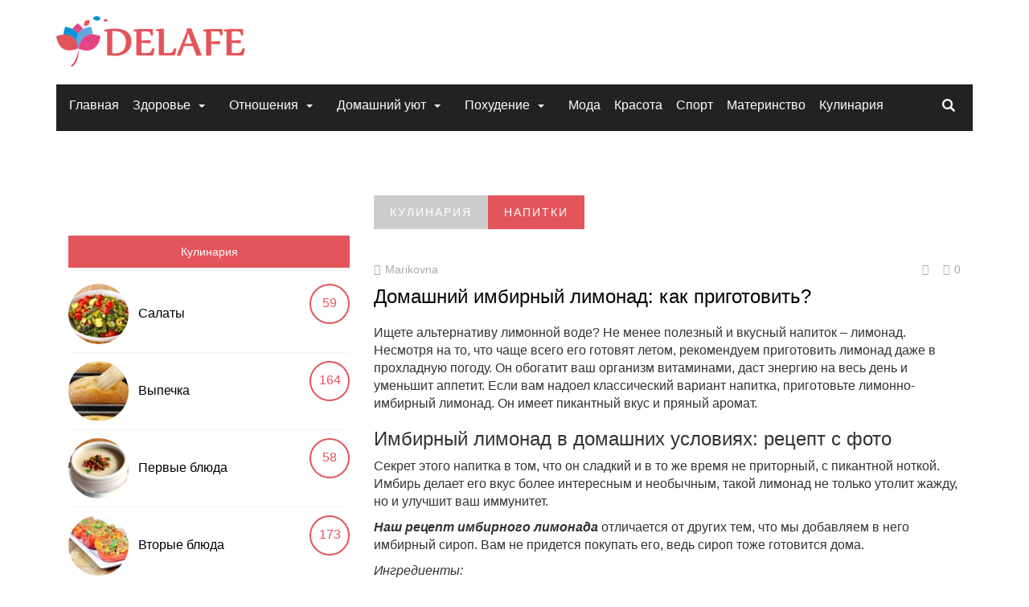

--- FILE ---
content_type: text/html; charset=utf-8
request_url: https://delafe.ru/page/domashnij-imbirnyj-limonad-kak-prigotovit/
body_size: 7740
content:
<!DOCTYPE html>
<html>
<head>
    <link rel="stylesheet" type="text/css" href="/assets/437d75f7/css/all-stylesheets.css">
<link rel="stylesheet" type="text/css" href="/assets/nls816842245.css">
<script type="text/javascript" src="/assets/nls3131824570.js"></script>
<title>Домашний имбирный лимонад: рецепт с фото. Женский журнал Delafe.ru </title>
    <meta charset="utf-8">
    <!--[if IE]>
    <meta http-equiv='X-UA-Compatible' content='IE=edge,chrome=1'>
    <![endif]-->
    <meta name="viewport" content="width=device-width, initial-scale=1">

            <meta name="keywords" content="Имбирный лимонад рецепт, имбирный лимонад в домашних условиях">
           
    
<link rel="stylesheet" type="text/css" href="/assets/nls816842245.css">
</head>
<body class="">
<div class="container content-bg">
        <!-- HEADER STARTS
        ========================================================================= -->
    <header>
        
        <!-- LOGO & ADS STARTS -->
        <div class="row">
            <div class="col-lg-4 col-md-2 logo">
<a href="/">
                    <img src="/assets/437d75f7/images/logo.png" alt=""></a>
            </div>
            <div class="col-lg-8 col-md-10">
                    <div class="ad-728x90 visible-lg visible-md">
        <!-- Адаптивный в шапке -->
<!--        -->    </div>
            </div>
        </div>
        <!-- LOGO & ADS ENDS -->
    </header>
    <!-- /. HEADER ENDS
        ========================================================================= -->
<!-- MOBILE MENU BUTTON STARTS
    ========================================================================= -->
<div id="mobile-header">
    <a id="responsive-menu-button" href="#sidr-main"><span class="icon-bar"></span> <span class="icon-bar"></span>
        <span class="icon-bar"></span></a>
</div>
<!-- /. MOBILE MENU BUTTON ENDS
    ========================================================================= -->
<!-- NAVIGATION STARTS
        ========================================================================= -->
<nav id="navigation">
    <div class="navbar yamm navbar-inverse" role="navigation">
        <div class="row">
            <div class="col-lg-12">
                <div class="navbar-header">
                    <button type="button" class="navbar-toggle" data-toggle="collapse" data-target=".navbar-collapse"><span class="sr-only">Toggle navigation</span> <span class="icon-bar"></span> <span class="icon-bar"></span>
                        <span class="icon-bar"></span></button>
                </div>
                <div class="collapse navbar-collapse">
                    <ul class="nav navbar-nav">
                        <li class="dropdown yamm-fw">
                            <a class="dropdown-link" href="/">Главная</a>
                        </li>
                            <li class="dropdown yamm-fw">
                                <a class="dropdown-link" href="/category/zdorove_1434262595">Здоровье</a>                                    <a class="dropdown-caret dropdown-toggle" data-hover="dropdown"><b class="caret hidden-xs"></b></a>
                                    <ul class="visible-xs">
                                        <li><a href="/category/produkty">Польза продуктов</a></li>
<li><a href="/category/pravilnoe-pitanie">Правильное питание</a></li>
<li><a href="/category/zdorove">Здоровье</a></li>                                    </ul>
                                    <!-- Fashion Mega Menu Starts -->
                                    <ul class="dropdown-menu hidden-xs hidden-sm">
                                        <li>
                                            <div class="yamm-content">
                                                                                                <div class="row no-gutter-3">
                                                                                                            <!-- ARTICLE STARTS -->
                                                        <article class="col-lg-4 col-md-4">
                                                            <div class="picture">
                                                                <div class="category-image">
                                                                    <a href="/category/produkty"><img class="img-responsive" src="/upload/images/articleCategory/32/image_middle_4058_557d21eb53329_34264075.jpg" alt="Польза продуктов"></a>                                                                    <div class="overlay-category">Здоровье</div>
                                                                </div>
                                                            </div>
                                                            <div class="detail">
                                                                <div class="caption">
                                                                    <a href="/category/produkty">Польза продуктов</a>                                                                </div>
                                                            </div>
                                                        </article>
                                                        <!-- ARTICLE ENDS -->
                                                                                                            <!-- ARTICLE STARTS -->
                                                        <article class="col-lg-4 col-md-4">
                                                            <div class="picture">
                                                                <div class="category-image">
                                                                    <a href="/category/pravilnoe-pitanie"><img class="img-responsive" src="/upload/images/articleCategory/46/image_middle_2902_557d215dd1562_34263919.jpg" alt="Правильное питание"></a>                                                                    <div class="overlay-category">Здоровье</div>
                                                                </div>
                                                            </div>
                                                            <div class="detail">
                                                                <div class="caption">
                                                                    <a href="/category/pravilnoe-pitanie">Правильное питание</a>                                                                </div>
                                                            </div>
                                                        </article>
                                                        <!-- ARTICLE ENDS -->
                                                                                                            <!-- ARTICLE STARTS -->
                                                        <article class="col-lg-4 col-md-4">
                                                            <div class="picture">
                                                                <div class="category-image">
                                                                    <a href="/category/zdorove"><img class="img-responsive" src="/upload/images/articleCategory/49/image_middle_1195_557d1e592582e_34263149.jpg" alt="Здоровье"></a>                                                                    <div class="overlay-category">Здоровье</div>
                                                                </div>
                                                            </div>
                                                            <div class="detail">
                                                                <div class="caption">
                                                                    <a href="/category/zdorove">Здоровье</a>                                                                </div>
                                                            </div>
                                                        </article>
                                                        <!-- ARTICLE ENDS -->
                                                                                                    </div>
                                            </div>
                                        </li>
                                    </ul>
                                                            </li>
                            <li class="dropdown yamm-fw">
                                <a class="dropdown-link" href="/category/otnosheniya">Отношения</a>                                    <a class="dropdown-caret dropdown-toggle" data-hover="dropdown"><b class="caret hidden-xs"></b></a>
                                    <ul class="visible-xs">
                                        <li><a href="/category/psihologiya-i-otnosheniya">Психология отношений</a></li>
<li><a href="/category/intimnaya-storona">Интимная сторона</a></li>                                    </ul>
                                    <!-- Fashion Mega Menu Starts -->
                                    <ul class="dropdown-menu hidden-xs hidden-sm">
                                        <li>
                                            <div class="yamm-content">
                                                                                                <div class="row no-gutter-3">
                                                                                                            <!-- ARTICLE STARTS -->
                                                        <article class="col-lg-4 col-md-4">
                                                            <div class="picture">
                                                                <div class="category-image">
                                                                    <a href="/category/psihologiya-i-otnosheniya"><img class="img-responsive" src="/upload/images/articleCategory/45/image_middle_7274_557d1ecca681d_34263266.jpg" alt="Психология отношений"></a>                                                                    <div class="overlay-category">Отношения</div>
                                                                </div>
                                                            </div>
                                                            <div class="detail">
                                                                <div class="caption">
                                                                    <a href="/category/psihologiya-i-otnosheniya">Психология отношений</a>                                                                </div>
                                                            </div>
                                                        </article>
                                                        <!-- ARTICLE ENDS -->
                                                                                                            <!-- ARTICLE STARTS -->
                                                        <article class="col-lg-4 col-md-4">
                                                            <div class="picture">
                                                                <div class="category-image">
                                                                    <a href="/category/intimnaya-storona"><img class="img-responsive" src="/upload/images/articleCategory/59/image_middle_7546_557d1f7a4a31c_34263435.jpg" alt="Интимная сторона"></a>                                                                    <div class="overlay-category">Отношения</div>
                                                                </div>
                                                            </div>
                                                            <div class="detail">
                                                                <div class="caption">
                                                                    <a href="/category/intimnaya-storona">Интимная сторона</a>                                                                </div>
                                                            </div>
                                                        </article>
                                                        <!-- ARTICLE ENDS -->
                                                                                                    </div>
                                            </div>
                                        </li>
                                    </ul>
                                                            </li>
                            <li class="dropdown yamm-fw">
                                <a class="dropdown-link" href="/category/domashnij-uyut">Домашний уют</a>                                    <a class="dropdown-caret dropdown-toggle" data-hover="dropdown"><b class="caret hidden-xs"></b></a>
                                    <ul class="visible-xs">
                                        <li><a href="/category/raznoe">Разное</a></li>
<li><a href="/category/master-klassy">Мастер-классы</a></li>
<li><a href="/category/vse-dlya-doma">Все для дома</a></li>                                    </ul>
                                    <!-- Fashion Mega Menu Starts -->
                                    <ul class="dropdown-menu hidden-xs hidden-sm">
                                        <li>
                                            <div class="yamm-content">
                                                                                                <div class="row no-gutter-3">
                                                                                                            <!-- ARTICLE STARTS -->
                                                        <article class="col-lg-4 col-md-4">
                                                            <div class="picture">
                                                                <div class="category-image">
                                                                    <a href="/category/raznoe"><img class="img-responsive" src="/upload/images/articleCategory/42/image_middle_7068_557d2a545d084_34266233.jpg" alt="Разное"></a>                                                                    <div class="overlay-category">Домашний уют</div>
                                                                </div>
                                                            </div>
                                                            <div class="detail">
                                                                <div class="caption">
                                                                    <a href="/category/raznoe">Разное</a>                                                                </div>
                                                            </div>
                                                        </article>
                                                        <!-- ARTICLE ENDS -->
                                                                                                            <!-- ARTICLE STARTS -->
                                                        <article class="col-lg-4 col-md-4">
                                                            <div class="picture">
                                                                <div class="category-image">
                                                                    <a href="/category/master-klassy"><img class="img-responsive" src="/upload/images/articleCategory/35/image_middle_632_557d281b3a2f1_34265646.jpg" alt="Мастер-классы"></a>                                                                    <div class="overlay-category">Домашний уют</div>
                                                                </div>
                                                            </div>
                                                            <div class="detail">
                                                                <div class="caption">
                                                                    <a href="/category/master-klassy">Мастер-классы</a>                                                                </div>
                                                            </div>
                                                        </article>
                                                        <!-- ARTICLE ENDS -->
                                                                                                            <!-- ARTICLE STARTS -->
                                                        <article class="col-lg-4 col-md-4">
                                                            <div class="picture">
                                                                <div class="category-image">
                                                                    <a href="/category/vse-dlya-doma"><img class="img-responsive" src="/upload/images/articleCategory/60/image_middle_497_557d28e84602f_34265861.jpg" alt="Все для дома"></a>                                                                    <div class="overlay-category">Домашний уют</div>
                                                                </div>
                                                            </div>
                                                            <div class="detail">
                                                                <div class="caption">
                                                                    <a href="/category/vse-dlya-doma">Все для дома</a>                                                                </div>
                                                            </div>
                                                        </article>
                                                        <!-- ARTICLE ENDS -->
                                                                                                    </div>
                                            </div>
                                        </li>
                                    </ul>
                                                            </li>
                            <li class="dropdown yamm-fw">
                                <a class="dropdown-link" href="/category/pohudenie">Похудение</a>                                    <a class="dropdown-caret dropdown-toggle" data-hover="dropdown"><b class="caret hidden-xs"></b></a>
                                    <ul class="visible-xs">
                                        <li><a href="/category/katalog-diet">Каталог диет</a></li>
<li><a href="/category/vse-o-pohudenii-i-dietah">Все о похудении</a></li>                                    </ul>
                                    <!-- Fashion Mega Menu Starts -->
                                    <ul class="dropdown-menu hidden-xs hidden-sm">
                                        <li>
                                            <div class="yamm-content">
                                                                                                <div class="row no-gutter-3">
                                                                                                            <!-- ARTICLE STARTS -->
                                                        <article class="col-lg-4 col-md-4">
                                                            <div class="picture">
                                                                <div class="category-image">
                                                                    <a href="/category/katalog-diet"><img class="img-responsive" src="/upload/images/articleCategory/29/image_middle_8600_557d9271b38e5_34292906.jpg" alt="Каталог диет"></a>                                                                    <div class="overlay-category">Похудение</div>
                                                                </div>
                                                            </div>
                                                            <div class="detail">
                                                                <div class="caption">
                                                                    <a href="/category/katalog-diet">Каталог диет</a>                                                                </div>
                                                            </div>
                                                        </article>
                                                        <!-- ARTICLE ENDS -->
                                                                                                            <!-- ARTICLE STARTS -->
                                                        <article class="col-lg-4 col-md-4">
                                                            <div class="picture">
                                                                <div class="category-image">
                                                                    <a href="/category/vse-o-pohudenii-i-dietah"><img class="img-responsive" src="/upload/images/articleCategory/50/image_middle_279_557d93b203863_34293212.jpg" alt="Все о похудении"></a>                                                                    <div class="overlay-category">Похудение</div>
                                                                </div>
                                                            </div>
                                                            <div class="detail">
                                                                <div class="caption">
                                                                    <a href="/category/vse-o-pohudenii-i-dietah">Все о похудении</a>                                                                </div>
                                                            </div>
                                                        </article>
                                                        <!-- ARTICLE ENDS -->
                                                                                                    </div>
                                            </div>
                                        </li>
                                    </ul>
                                                            </li>
                            <li class="dropdown yamm-fw">
                                <a class="dropdown-link" href="/category/moda-i-shopping">Мода</a>                            </li>
                            <li class="dropdown yamm-fw">
                                <a class="dropdown-link" href="/category/sekrety-krasoty">Красота</a>                            </li>
                            <li class="dropdown yamm-fw">
                                <a class="dropdown-link" href="/category/fitnes-i-sport">Спорт</a>                            </li>
                            <li class="dropdown yamm-fw">
                                <a class="dropdown-link" href="/category/materinstvo">Материнство</a>                            </li>
                            <li class="dropdown yamm-fw">
                                <a class="dropdown-link" href="/category/dieticheskie-recepty">Кулинария</a>                            </li>
                                                    <li class="visible-xs">Логин</li>
                            <li class="visible-xs">Регистрация</li>
                    </ul>
                    <!-- Search Starts -->
<form id="searchForm" action="/search" method="get">
<div class="nav-icon pull-right">
    <input placeholder="Поиск по сайту" name="q" id="SearchForm_q" class="s" required="required" type="search" maxlength="200" value="">
</div>
</form>
<!-- Search Ends -->                </div>
                <!--/.nav-collapse -->
            </div>
        </div>
    </div>
</nav>
<!-- /. NAVIGATION ENDS
    ========================================================================= -->
    <!---->
    <!-- PAGE CONTENTS STARTS
        ========================================================================= -->
    <section class="page-contents">
        <div class="row">
                <!--  content  -->
    <div class="col-lg-12">
<!-- LEFT COLUMN STARTS
                        ========================================================================= -->
<div align="center">
<div id="SRTB_859257"></div><br>
<div id="SRTB_859690"></div><br>
<div id="SRTB_859691"></div>
</div><div class="col-lg-4 left-column"><script async="async" src="https://w.uptolike.com/widgets/v1/zp.js?pid=tl95d9f46db3e4813a133c1a449cbb6df3b146f253" type="text/javascript"></script>
<script type="text/javascript">
<!--
var _acic={dataProvider:10};(function(){var e=document.createElement("script");e.type="text/javascript";e.async=true;e.src="https://www.acint.net/aci.js";var t=document.getElementsByTagName("script")[0];t.parentNode.insertBefore(e,t)})()
//-->
</script>
<p></p><br>
<div id="SRTB_859693"></div><br>
<div id="SRTB_859694"></div>
        <!-- TABS STARTS -->
    <div class="tabs">
        <div role="tabpanel">
            <!-- Nav tabs -->
            <ul class="nav nav-tabs nav-justified" role="tablist">
                <li role="presentation" class="active">
<a href="#categories" aria-controls="popular" role="tab" data-toggle="tab">
                        Кулинария                    </a>
                </li>
            </ul>
            <!-- Tab panes -->
            <div class="tab-content">
                <!-- Categories Starts -->
                <div role="tabpanel" class="tab-pane active" id="categories">
                    <div class="categories">
                        <ul class="cats">
<li>
<img class="img-circle" src="/upload/images/articleCategory/51/image_small_1970_557ea0fbc8e20_34362118.jpg" alt="Салаты"><a href="/category/salaty">Салаты</a><span class="pull-right">59</span>
</li>
<li>
<img class="img-circle" src="/upload/images/articleCategory/52/image_small_2213_557ea11bd0a88_34362153.jpg" alt="Выпечка"><a href="/category/vypechka">Выпечка</a><span class="pull-right">164</span>
</li>
<li>
<img class="img-circle" src="/upload/images/articleCategory/53/image_small_822_557ea1652a6cd_34362226.jpg" alt="Первые блюда"><a href="/category/pervye-blyuda">Первые блюда</a><span class="pull-right">58</span>
</li>
<li>
<img class="img-circle" src="/upload/images/articleCategory/54/image_small_7911_557ea185d8f54_34362257.jpg" alt="Вторые блюда"><a href="/category/vtorye-blyuda">Вторые блюда</a><span class="pull-right">173</span>
</li>
<li>
<img class="img-circle" src="/upload/images/articleCategory/55/image_small_8548_557ea13b94121_34362182.jpg" alt="Десерты"><a href="/category/deserty">Десерты</a><span class="pull-right">98</span>
</li>
<li class="active">
<img class="img-circle" src="/upload/images/articleCategory/56/image_small_4911_557ea0dd49f37_34362090.jpg" alt="Напитки"><a href="/category/napitki">Напитки</a><span class="pull-right">44</span>
</li>
<li>
<img class="img-circle" src="/upload/images/articleCategory/57/image_small_1887_557ea0bbb4b99_34362055.jpg" alt="Соусы и заправки"><a href="/category/sousy-i-zapravki">Соусы и заправки</a><span class="pull-right">43</span>
</li>
<li>
<img class="img-circle" src="/upload/images/articleCategory/58/image_small_446_557d24339fd36_34264653.jpg" alt="Закуски"><a href="/category/zakuski">Закуски</a><span class="pull-right">144</span>
</li>
</ul>                    </div>
                </div>
                <!-- Categories Ends -->
            </div>
        </div>
    </div>
    <!-- TABS ENDS -->
        <noindex>
    <div class="wad-bannerSlide print-hide">
<script type="text/javascript" src="xvideo.js"></script>
<div id="venus-1234"></div>
</div>
</noindex>
</div>
<!-- /. LEFT COLUMN ENDS
    ========================================================================= -->
<!-- RIGHT COLUMN STARTS
    ========================================================================= -->
<div class="col-lg-8">
    <!-- MOVIES STARTS
        ========================================================================= -->
    <section>
                        <div class="row category-caption">
                <ul class="col-lg-12 list-unstyled">
                <li class="pull-left main-caption"><a href="/category/dieticheskie-recepty">Кулинария</a></li>
<li class="pull-left sub-cat"><a href="/category/napitki">Напитки</a></li>            </ul>
            </div>
                <div class="row">
            <article class="col-lg-12 col-md-12">
                <div id="ad-before-content">
                    <!-- контент -->
                </div>
                <div class="detail">
                    <div class="info">
                                                    <span class="date"><i class="fa fa-user"></i> Marikovna</span>
                        <a class="comments pull-right" href="#toComments"><i class="fa fa-comment-o"></i> 0</a>
                        <a class="likes pull-right likeLink likeLink4033_article alert-button" data-url="/like/index/4033?alias=article" data-item-id="4033_article" href="#" data-alert-text="Голосование доступно только для авторизированных пользователей сайта" data-alert-noty="1"><i class="fa fa-heart-o"></i><i class="fa fa-heart"></i> <i class="likeCnt likeCnt4033_article" style="display:none;">0</i></a>                    </div>
                    <div class="caption">
                        Домашний имбирный лимонад: как приготовить?                    </div>
                </div>
                <div class="description copy_defend">
                    <p>Ищете альтернативу лимонной воде? Не менее полезный и вкусный напиток – лимонад. Несмотря на то, что чаще всего его готовят летом, рекомендуем приготовить лимонад даже в прохладную погоду. Он обогатит ваш организм витаминами, даст энергию на весь день и уменьшит аппетит. Если вам надоел классический вариант напитка, приготовьте лимонно-имбирный лимонад. Он имеет пикантный вкус и пряный аромат.</p>
<h3>Имбирный лимонад в домашних условиях: рецепт с фото</h3>
<p>Секрет этого напитка в том, что он сладкий и в то же время не приторный, с пикантной ноткой. Имбирь делает его вкус более интересным и необычным, такой лимонад не только утолит жажду, но и улучшит ваш иммунитет.</p>
<p><strong><em>Наш рецепт имбирного лимонада</em></strong> отличается от других тем, что мы добавляем в него имбирный сироп. Вам не придется покупать его, ведь сироп тоже готовится дома.</p>
<p><em>Ингредиенты:</em></p>
<ul class="ice-check">
 <li>150 грамм свежего имбиря</li>
 <li>150 грамм сахара</li>
 <li>6 чашек воды</li>
 <li>1 чашка свежевыжатого лимонного сока</li>
</ul>
<p><em><strong>Как приготовить домашний имбирный лимонад:</strong></em></p>
<p>Очищаем корень имбиря и нарезаем его небольшими кусочками. Смешайте его с сахаром и 3 ½ чашками воды. Ставим смесь закипать на среднем огне. Продолжаем варить 40 минут. Процеживаем готовый имбирный сироп через мелкое сито. У вас должно получиться около 2 или 2 ½ чашек сиропа. Охлаждаем до комнатной температуры.</p>
<p style="text-align:center"></p>
<p>Смешиваем в кувшине 1 чашку лимонного сока и оставшуюся воду. Добавляем сюда же приготовленный сироп. Перед подачей охлаждаем или добавляем кубики льда. При желании добавьте кружочки лимона и мяту.</p>
<p>Полезный совет: вы можете добавлять столько сиропа, сколько вам нравится. Если вы хотите, чтобы напиток был не слишком сладким, добавьте меньше сиропа. Отваренный имбирь не обязательно выбрасывать, ведь вы можете использовать его для добавления в выпечку.</p>
<p><u><em>Женский сайт Delafe.ru </em></u></p>
<p style="text-align:center"><u><em></em></u></p>
                </div>
                <div class="clearfix"></div>
                <div>
                    <div style="float:left; margin-right: 54px">
                        <!-- Квадрат в конце контента -->
                    </div>
                    <div style="float:left;">
                        <!-- Квадрат в конце контента -->
                    </div>
                </div>
                <div class="clearfix"></div>
                <hr>
                                    <!-- Via, Source, Tags Starts -->
                    <div>
                        <ul class="via">
                            <li>Теги</li>
                            <li>Лимонад</li>
<li>напиток</li>                        </ul>
                        <div class="clearfix"></div>
                    </div>
                    <!-- Via, Source, Tags Ends -->
                    <hr>
                <!-- Share this post starts -->
                <div class="sharepost">
                    <ul>
                        <li>SHARE THIS POST</li>
                        <li class="facebook">
                            <div class="icon"><a href=""><i class="fa fa-facebook"></i></a></div>
                        </li>
                        <li class="twitter">
                            <div class="icon"><a href=""><i class="fa fa-twitter"></i></a></div>
                        </li>
                        <li class="linkedin">
                            <div class="icon"><a href=""><i class="fa fa-linkedin"></i></a></div>
                        </li>
                        <li class="dribbble">
                            <div class="icon"><a href=""><i class="fa fa-dribbble"></i></a></div>
                        </li>
                        <li class="facebook">
                            <div class="icon"><a href=""><i class="fa fa-facebook"></i></a></div>
                        </li>
                        <li class="twitter">
                            <div class="icon"><a href=""><i class="fa fa-twitter"></i></a></div>
                        </li>
                        <li class="linkedin">
                            <div class="icon"><a href=""><i class="fa fa-linkedin"></i></a></div>
                        </li>
                    </ul>
                    <div class="clearfix"></div>
                </div>
                <!-- Share this post ends -->
                <hr>
                                    <!-- Related Articles Starts -->
                    <div class="related-articles">
                        <div class="row category-caption">
                            <div class="col-lg-12">
                                <h2 class="pull-left">ПОХОЖИЕ СТАТЬИ</h2>
                            </div>
                        </div>
                        <div class="row">
                            <article class="col-lg-4 col-md-4">
    <div class="picture">
        <div class="category-image">
            <a href="/page/kak-pravilno-pit-chaj-poleznye-sovety"><img class="img-responsive" src="/upload/images/article/2230/image_middle_4471_55dd369008245_40560828.jpg" alt="Как правильно пить чай: полезные советы"></a>                            <div class="overlay-category">Правильное питание</div>
        </div>
    </div>
    <div class="detail">
        <div class="info">
                            <span class="date"><i class="fa fa-user"></i> Marikovna</span>
            <a class="comments pull-right" href="/page/kak-pravilno-pit-chaj-poleznye-sovety#toComments"><i class="fa fa-comment-o"></i> 0</a>            <a class="likes pull-right likeLink likeLink2230_article alert-button" data-url="/like/index/2230?alias=article" data-item-id="2230_article" href="#" data-alert-text="Голосование доступно только для авторизированных пользователей сайта" data-alert-noty="1"><i class="fa fa-heart-o"></i><i class="fa fa-heart"></i> <i class="likeCnt likeCnt2230_article" style="display:none;">0</i></a>        </div>
        <div class="small-caption"><a href="/page/kak-pravilno-pit-chaj-poleznye-sovety">Как правильно пить чай: полезные советы</a></div>
    </div>
</article><article class="col-lg-4 col-md-4">
    <div class="picture">
        <div class="category-image">
            <a href="/page/recepty-napitkov-iz-zamorozhennyh-apelsinov"><img class="img-responsive" src="/upload/images/article/2009/image_middle_8857_559102351c763_35566679.jpg" alt="Рецепты напитков из замороженных апельсинов"></a>                            <div class="overlay-category">Правильное питание</div>
        </div>
    </div>
    <div class="detail">
        <div class="info">
                            <span class="date"><i class="fa fa-user"></i> Marikovna</span>
            <a class="comments pull-right" href="/page/recepty-napitkov-iz-zamorozhennyh-apelsinov#toComments"><i class="fa fa-comment-o"></i> 0</a>            <a class="likes pull-right likeLink likeLink2009_article alert-button" data-url="/like/index/2009?alias=article" data-item-id="2009_article" href="#" data-alert-text="Голосование доступно только для авторизированных пользователей сайта" data-alert-noty="1"><i class="fa fa-heart-o"></i><i class="fa fa-heart"></i> <i class="likeCnt likeCnt2009_article" style="display:none;">0</i></a>        </div>
        <div class="small-caption"><a href="/page/recepty-napitkov-iz-zamorozhennyh-apelsinov">Рецепты напитков из замороженных апельсинов</a></div>
    </div>
</article><article class="col-lg-4 col-md-4">
    <div class="picture">
        <div class="category-image">
            <a href="/page/yablochnyj-chaj-polza-napitka-dlya-organizma"><img class="img-responsive" src="/upload/images/article/741/image_middle_Apple-Tea_34197006_34197006.jpg" alt="Яблочный чай - польза напитка для организма"></a>                            <div class="overlay-category">Правильное питание</div>
        </div>
    </div>
    <div class="detail">
        <div class="info">
                            <span class="date"><i class="fa fa-user"></i> Marikovna</span>
            <a class="comments pull-right" href="/page/yablochnyj-chaj-polza-napitka-dlya-organizma#toComments"><i class="fa fa-comment-o"></i> 2</a>            <a class="likes pull-right likeLink likeLink741_article alert-button" data-url="/like/index/741?alias=article" data-item-id="741_article" href="#" data-alert-text="Голосование доступно только для авторизированных пользователей сайта" data-alert-noty="1"><i class="fa fa-heart-o"></i><i class="fa fa-heart"></i> <i class="likeCnt likeCnt741_article" style="display:none;">0</i></a>        </div>
        <div class="small-caption"><a href="/page/yablochnyj-chaj-polza-napitka-dlya-organizma">Яблочный чай - польза напитка для организма</a></div>
    </div>
</article>
                        </div>
                    </div>
                    <!-- Related Articles Ends -->
                    <hr>
                                <!-- Comment Starts -->
                <div id="toComments"></div>
<div class="comment-wrap">
    <!-- Leave a Comment Starts -->
    <div class="leave-comment">
        <div class="cannotAddComment">Авторизируйтесь, для возможности написания комментариев</div>    </div>
    <!-- Leave a Comment Ends -->
    <hr>
    <div class="comments">
        <div class="row category-caption b-comments">
            <div class="col-lg-12">
                <h2 class="pull-left">0 комментариев</h2>
            </div>
        </div>
        <div class="row">
            <div class="col-lg-12">
                <ul class="media-list comment_list comment_list4033_1">
                                    </ul>
                            </div>
        </div>
    </div>
    <!-- Comment Ends -->
</div>            </article>
        </div>
    </section>
</div>    </div>
    <!-- content -->
        </div>
    </section>
    <!-- /. PAGE CONTENTS ENDS
        ========================================================================= -->
        <!-- FOOTER STARTS
        ========================================================================= -->
    <section class="footer">
        <!-- 2ND ROW STARTS -->
        <div class="row2 container-fluid">
            <div class="row">
                <!-- ABOUT MAG STARTS -->
                <div class="col-lg-4">
                    <div class="about">
                        <h3>Женский онлайн журнал</h3>
                        <div class="footer-logo"><img src="/assets/437d75f7/images/logo-footer.png" alt=""></div>
                        <div class="introduction">
                            Интернет-журнал для женщин и про женщин: полезные советы на любые темы. Все самое интересное, полезное и увлекательное.
                        </div>
                    </div>
                </div>
                <!-- ABOUT MAG ENDS -->
                <!-- LIVE TWEETS STARTS -->
                <div class="col-lg-4">
                    <div class="tweets">
                    </div>
                </div>
                <!-- LIVE TWEETS ENDS -->
                <!-- CONTACT US STARTS -->
                <div class="col-lg-4">
                    <div class="newsletter-block">
                        
                    </div>
                    
                </div>
                <!-- CONTACT US ENDS -->
            </div>
        </div>
        <!-- 2ND ROW ENDS -->
        <!-- 3RD ROW STARTS -->
        <div class="row3 container-fluid">
            <div class="row">
                <div class="col-lg-8 copyright">
Copyright © 2015-<script type="text/javascript">
 document.write(new Date().getFullYear());
</script> delafe.ru - Интернет-журнал для женщин
</div>
                <div class="col-lg-4" style="text-align: right">
                </div>
            </div>
        </div>
        <!-- 3RD ROW ENDS -->
    </section>
    <!-- /. FOOTER ENDS
        ========================================================================= -->
</div>
<!-- TO TOP STARTS
    ========================================================================= -->
<a href="#" class="scrollup">Scroll</a>
<!-- Yandex.Metrika counter --> <script type="text/javascript" > (function(m,e,t,r,i,k,a){m[i]=m[i]||function(){(m[i].a=m[i].a||[]).push(arguments)}; m[i].l=1*new Date(); for (var j = 0; j < document.scripts.length; j++) {if (document.scripts[j].src === r) { return; }} k=e.createElement(t),a=e.getElementsByTagName(t)[0],k.async=1,k.src=r,a.parentNode.insertBefore(k,a)}) (window, document, "script", "https://cdn.jsdelivr.net/npm/yandex-metrica-watch/tag.js", "ym"); ym(94593867, "init", { clickmap:true, trackLinks:true, accurateTrackBounce:true }); </script> <noscript><div><img src="https://mc.yandex.ru/watch/94593867" style="position:absolute; left:-9999px;" alt="" /></div></noscript> <!-- /Yandex.Metrika counter -->

<script async src="https://ftuwhzasnw.com/1015278/dea55cd426d070e3ffb1912d104203afdd029925.js"></script>

<script
    async="async"
    src="https://cdn-rtb.sape.ru/rtb-b/js/913/2/141913.js"
    type="text/javascript">
</script></body>
</html>


--- FILE ---
content_type: application/javascript;charset=utf-8
request_url: https://w.uptolike.com/widgets/v1/version.js?cb=cb__utl_cb_share_1768618777985782
body_size: 396
content:
cb__utl_cb_share_1768618777985782('1ea92d09c43527572b24fe052f11127b');